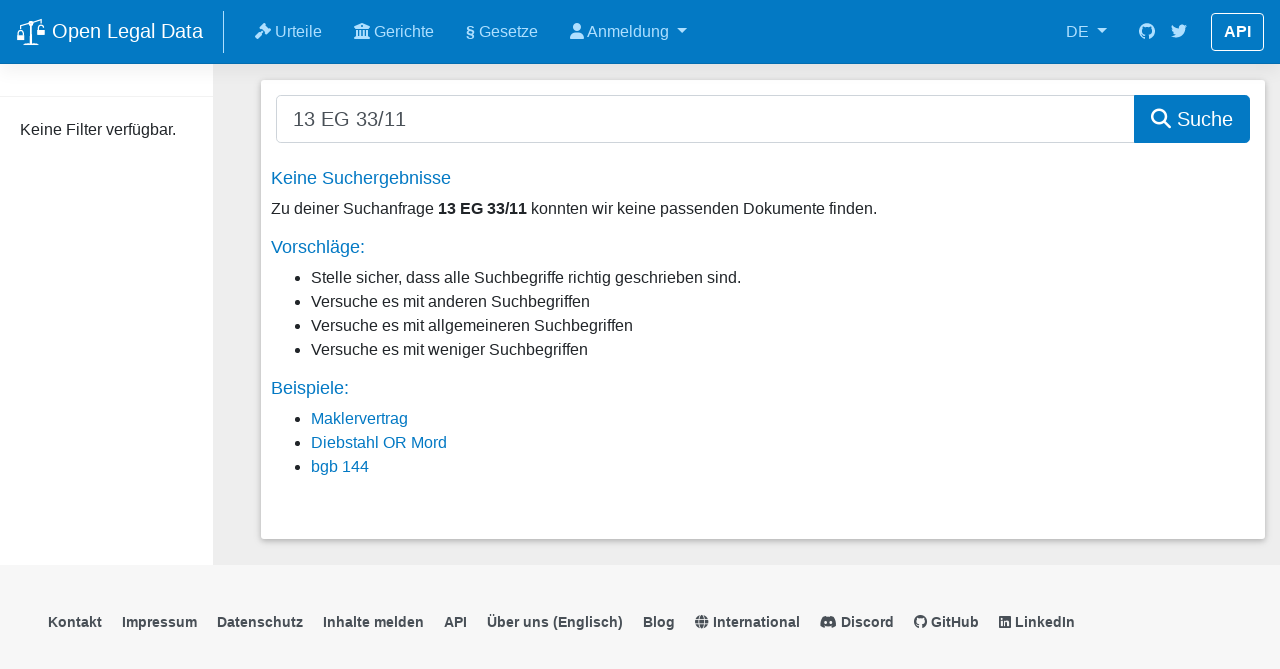

--- FILE ---
content_type: text/html; charset=utf-8
request_url: https://de.openlegaldata.io/search/?q=13%20EG%2033/11
body_size: 12125
content:
<!DOCTYPE html>
<html lang="en">
<head>
    <title>Suche 13 EG 33/11 - Open Legal Data</title>

    <meta charset="utf-8">
    <meta name="viewport" content="width=device-width, initial-scale=1, shrink-to-fit=no">
    <meta name="description" content="">
    <meta name="author" content="">
    <meta property="og:type" content="website"/>
    <meta property="og:url" content=""/>
    <meta property="og:image" itemprop="image primaryImageOfPage" content="/static/apple-touch-icon.png"/>
    <meta name="twitter:card" content="summary"/>
    <meta name="twitter:domain" content="None"/>
    <meta name="twitter:title" property="og:title" itemprop="title name" content=""/>
    <meta name="twitter:description" property="og:description" itemprop="description"
          content="">

    <link rel="shortcut icon" href="/static/favicon.ico" type="image/x-icon">
    <link rel="apple-touch-icon image_src" href="/static/apple-touch-icon.png">
    <link rel="canonical" href="">

    <link rel="stylesheet" href="/static/cache/css/output.65564fa785a5.css" type="text/css">

    

    <script type="text/javascript">
    var gaProperty = 'UA-1090820-32';
    var disableStr = 'ga-disable-' + gaProperty;
    if (document.cookie.indexOf(disableStr + '=true') > -1) {
        window[disableStr] = true;
    }

    function gaOptout() {
        document.cookie = disableStr + '=true; expires=Thu, 31 Dec 2099 23:59:59 UTC; path=/';
        window[disableStr] = true;
        alert('Das Tracking durch Google Analytics wurde in Ihrem Browser für diese Website deaktiviert.');
    }
    </script>

    <script>
    (function(i,s,o,g,r,a,m){i['GoogleAnalyticsObject']=r;i[r]=i[r]||function(){
    (i[r].q=i[r].q||[]).push(arguments)},i[r].l=1*new Date();a=s.createElement(o),
    m=s.getElementsByTagName(o)[0];a.async=1;a.src=g;m.parentNode.insertBefore(a,m)
    })(window,document,'script','https://www.google-analytics.com/analytics.js','ga');

    ga('create', 'UA-1090820-32', 'auto');
    ga('set', 'anonymizeIp', true);
    ga('send', 'pageview');
    </script>



    
</head>
<body>

    




<header class="navbar navbar-expand navbar-dark flex-column flex-md-row bd-navbar">
    <a class="navbar-brand" href="/" aria-label="Open Legal Data">
        <img src="/static/images/logo_white.svg">
        Open Legal Data
    </a>

    <div class="navbar-nav-scroll">
        <ul class="navbar-nav bd-navbar-nav flex-row">

            <li class="nav-item">
                <a class="nav-link" href="/case/">
                    <i class="fa-solid fa-gavel"></i>
                    Urteile</a>
            </li>

            <li class="nav-item">
                <a class="nav-link" href="/court/">
                    <i class="fa fa-university" aria-hidden="true"></i>
                    Gerichte</a>
            </li>

            <li class="nav-item">
                <a class="nav-link" href="/law/">

                    <b>&sect;</b>
                    Gesetze</a>
            </li>

            <li class="nav-item dropdown">
                <a href="#" class="nav-link dropdown-toggle" data-toggle="dropdown" role="button" aria-haspopup="true" aria-expanded="false">
                    <i class="fa fa-user" aria-hidden="true"></i>
                    Anmeldung
                    <span class="caret"></span>
                </a>

                <ul class="dropdown-menu dropdown-menu-right">
                    
                        <li><a class="dropdown-item" href="/accounts/login/">Anmeldung</a></li>
                        <li><a class="dropdown-item" href="/accounts/signup/">Registrieren</a></li>
                    

                </ul>
            </li>

        </ul>
    </div>

    <ul class="navbar-nav flex-row ml-md-auto d-none d-md-flex">
            <li class="nav-item dropdown">
        <a class="nav-item nav-link dropdown-toggle mr-md-2" href="#" id="bd-versions" data-toggle="dropdown"
           aria-haspopup="true" aria-expanded="false">
            DE
        </a>
        <div class="dropdown-menu dropdown-menu-right" aria-labelledby="bd-versions">
            <a class="dropdown-item active" href="//de.openlegaldata.io/">DE</a>
            <div class="dropdown-divider"></div>
            <a class="dropdown-item" href="//openlegaldata.io/">International</a>
        </div>
    </li>

        <li class="nav-item">
            <a class="nav-link p-2" href="https://github.com/openlegaldata" target="_blank" rel="noopener"
               aria-label="GitHub">
                <svg class="navbar-nav-svg" xmlns="http://www.w3.org/2000/svg" viewBox="0 0 512 499.36"
                     focusable="false"><title>GitHub</title>
                    <path d="M256 0C114.64 0 0 114.61 0 256c0 113.09 73.34 209 175.08 242.9 12.8 2.35 17.47-5.56 17.47-12.34 0-6.08-.22-22.18-.35-43.54-71.2 15.49-86.2-34.34-86.2-34.34-11.64-29.57-28.42-37.45-28.42-37.45-23.27-15.84 1.73-15.55 1.73-15.55 25.69 1.81 39.21 26.38 39.21 26.38 22.84 39.12 59.92 27.82 74.5 21.27 2.33-16.54 8.94-27.82 16.25-34.22-56.84-6.43-116.6-28.43-116.6-126.49 0-27.95 10-50.8 26.35-68.69-2.63-6.48-11.42-32.5 2.51-67.75 0 0 21.49-6.88 70.4 26.24a242.65 242.65 0 0 1 128.18 0c48.87-33.13 70.33-26.24 70.33-26.24 14 35.25 5.18 61.27 2.55 67.75 16.41 17.9 26.31 40.75 26.31 68.69 0 98.35-59.85 120-116.88 126.32 9.19 7.9 17.38 23.53 17.38 47.41 0 34.22-.31 61.83-.31 70.23 0 6.85 4.61 14.81 17.6 12.31C438.72 464.97 512 369.08 512 256.02 512 114.62 397.37 0 256 0z"
                          fill="currentColor" fill-rule="evenodd"></path>
                </svg>
            </a>
        </li>
        <li class="nav-item">
            <a class="nav-link p-2" href="https://twitter.com/openlegaldata" target="_blank" rel="noopener"
               aria-label="Twitter">
                <svg class="navbar-nav-svg" xmlns="http://www.w3.org/2000/svg" viewBox="0 0 512 416.32"
                     focusable="false"><title>Twitter</title>
                    <path d="M160.83 416.32c193.2 0 298.92-160.22 298.92-298.92 0-4.51 0-9-.2-13.52A214 214 0 0 0 512 49.38a212.93 212.93 0 0 1-60.44 16.6 105.7 105.7 0 0 0 46.3-58.19 209 209 0 0 1-66.79 25.37 105.09 105.09 0 0 0-181.73 71.91 116.12 116.12 0 0 0 2.66 24c-87.28-4.3-164.73-46.3-216.56-109.82A105.48 105.48 0 0 0 68 159.6a106.27 106.27 0 0 1-47.53-13.11v1.43a105.28 105.28 0 0 0 84.21 103.06 105.67 105.67 0 0 1-47.33 1.84 105.06 105.06 0 0 0 98.14 72.94A210.72 210.72 0 0 1 25 370.84a202.17 202.17 0 0 1-25-1.43 298.85 298.85 0 0 0 160.83 46.92"
                          fill="currentColor"></path>
                </svg>
            </a>
        </li>

    </ul>

    <a class="btn btn-bd-download d-none d-lg-inline-block mb-3 mb-md-0 ml-md-3" href="/pages/api/">API</a>
</header>




    
        <div class="container-fluid">
            <div class="row flex-xl-nowrap">
                <div class="col-12 col-md-3 col-xl-2 sidebar">

                    
    
        

<form class="bd-search d-flex align-items-center" action="/search/" role="search" method="get">
    <div class="input-group  d-md-none">
        <input type="search"
            name="q" placeholder="Normen, Entscheidungen, ..." value="13 EG 33/11"
        class="form-control ds-input" style="position: relative; vertical-align: top;">

        <div class="input-group-append">
            <button class="btn btn-primary">
                <i class="fa fa-search"></i>
            </button>
        </div>
    </div>

    
    <button class="btn btn-primary d-md-none ml-1" type="button"
            data-toggle="collapse" data-target="#sidebar" aria-controls="bd-docs-nav"
            aria-expanded="false" aria-label="Toggle docs navigation">
        <i class="fa fa-filter"></i>

    </button>
    

</form>

    


                    
    <nav class="collapse nav-sidebar" id="sidebar">
        



<div class="search-facets">


    <form action="" method="get">
        <input type="hidden" name="q" value="13 EG 33/11">
        <input type="hidden" name="start_date" value="" class="rangeFromDate">
        <input type="hidden" name="end_date" value="" class="rangeToDate">

        
            <p>Keine Filter verfügbar.</p>
        

        

        

        

        

        

        


        
        

        

    </form>
</div>

    </nav>



                </div>

                <main class="col-12 col-md-9 col-xl-10 py-md-3 pl-md-5 oldp-content" role="main">
                    
                    

                    
                    
    <section class="search">

        <form class="form-horizontal search-form d-none d-md-block" action="" role="search" method="get">

            <div class="input-group input-group-lg">
                <input class="form-control input-large" name="q" placeholder="Normen, Entscheidungen, ..."
                       type="search" value="13 EG 33/11">

                <div class="input-group-append">
                    <button class="btn btn-primary">
                        <i class="fa fa-search" aria-hidden="true"></i> <span class="hidden-xs">Suche</span>
                    </button>
                </div>
            </div>

        </form>

        <div class="search-container">
            <div class="search-results">

                
                    


<h4>Keine Suchergebnisse</h4>

<p>
    Zu deiner Suchanfrage <strong>13 EG 33/11</strong> konnten wir keine passenden Dokumente finden.
</p>

<h4>Vorschläge:</h4>
<ul>
    <li>
        Stelle sicher, dass alle Suchbegriffe richtig geschrieben sind.
    </li>
    <li>
        Versuche es mit anderen Suchbegriffen
    </li>
    <li>
        Versuche es mit allgemeineren Suchbegriffen
    </li>
    <li>
        Versuche es mit weniger Suchbegriffen
    </li>
</ul>

<h4>Beispiele:</h4>






<ul>
    <li><a href="/search/?q=Maklervertrag">Maklervertrag</a></li>
    <li><a href="/search/?q=Diebstahl%20OR%20Mord">Diebstahl OR Mord</a></li>
    <li><a href="/search/?q=bgb%20144">bgb 144</a></li>

</ul>

                

            </div>
            <br style="clear: both">
        </div>

    </section>

    



                </main>
            </div>
        </div>
    


    





<footer class="bd-footer text-muted">
    <div class="container-fluid p-3 p-md-5">
        <ul class="bd-footer-links">

            <li><a href="/contact/">Kontakt</a></li>
            <li><a href="/pages/imprint/">Impressum</a></li>
            <li><a href="/pages/privacy/">Datenschutz</a></li>
            <li><a href="/contact/report_content?source=https%3A%2F%2Fde.openlegaldata.io%2Fsearch%2F" rel="nofollow">Inhalte melden</a></li>
            <li><a href="/pages/api/">API</a></li>
            <li><a href="//openlegaldata.io/about">Über uns (Englisch)</a></li>
            <li><a href="//openlegaldata.io/blog">Blog</a></li>

            <li><a href="//openlegaldata.io"><i class="fa fa-globe"></i> International</a></li>

            <li><a href="https://discord.gg/WCy3aq25ZF"><i class="fa-brands fa-discord" aria-hidden="true"></i> Discord</a></li>
            <li><a href="https://github.com/openlegaldata"><i class="fa-brands fa-github" aria-hidden="true"></i> GitHub</a></li>
            <li><a href="https://www.linkedin.com/company/open-legal-data/"><i class="fa-brands fa-linkedin" aria-hidden="true"></i> LinkedIn</a></li>

        </ul>
    </div>
</footer>



    

    <!-- <script src="/static/dist/main.js"></script> -->
    <!-- <script src="https://cdn.jsdelivr.net/npm/jquery@3.5.1/dist/jquery.slim.min.js" integrity="sha384-DfXdz2htPH0lsSSs5nCTpuj/zy4C+OGpamoFVy38MVBnE+IbbVYUew+OrCXaRkfj" crossorigin="anonymous"></script>
    <script src="https://cdn.jsdelivr.net/npm/popper.js@1.16.1/dist/umd/popper.min.js" integrity="sha384-9/reFTGAW83EW2RDu2S0VKaIzap3H66lZH81PoYlFhbGU+6BZp6G7niu735Sk7lN" crossorigin="anonymous"></script>
    <script src="https://cdn.jsdelivr.net/npm/bootstrap@4.6.2/dist/js/bootstrap.min.js" integrity="sha384-+sLIOodYLS7CIrQpBjl+C7nPvqq+FbNUBDunl/OZv93DB7Ln/533i8e/mZXLi/P+" crossorigin="anonymous"></script> -->
    <script src="/static/js/main.js"></script>

    
    

</body>
</html>
